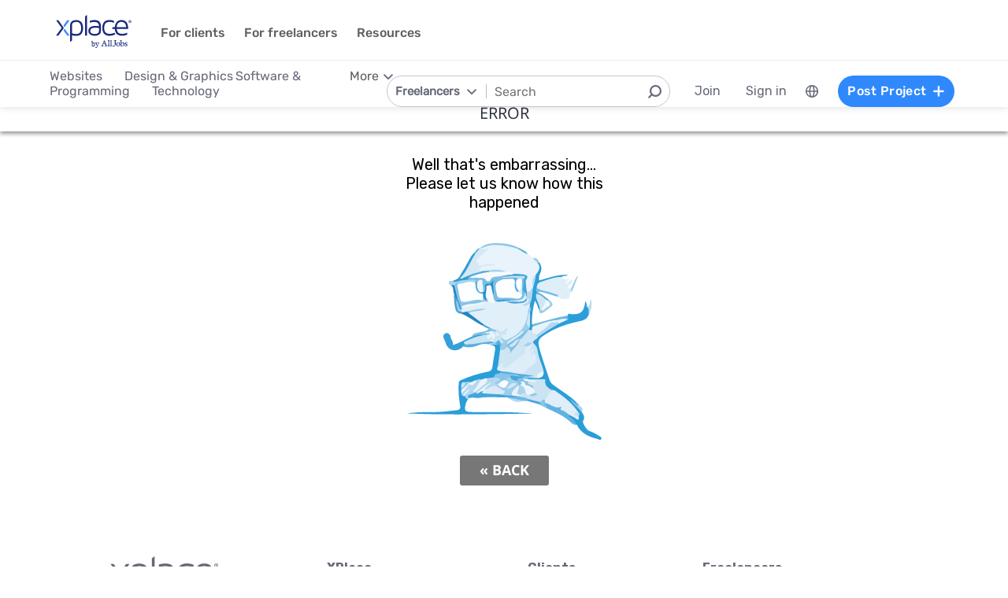

--- FILE ---
content_type: image/svg+xml
request_url: https://cdn.xplace.com/images/flag_us.svg
body_size: 576
content:
<?xml version="1.0" encoding="UTF-8"?>
<svg xmlns="http://www.w3.org/2000/svg" width="1235"
xmlns:xlink="http://www.w3.org/1999/xlink" height="650" fill="#FFF">
<path d="m0,0h1235v650H0"/>
<path stroke="#B22234" stroke-width="2470" stroke-dasharray="50" d="m0,0v651"/>
<path fill="#3C3B6E" d="m0,0h494v350H0"/>
<g id="q"><g id="d"><g id="e"><g id="f"><g id="t">
<path d="m30.1,50.6 12-36 12,36-30.8-22h37.8" id="s"/>
<use xlink:href="#s" x="82"/></g>
<use xlink:href="#t" x="164"/>
<use xlink:href="#s" x="328"/></g>
<use xlink:href="#s" x="410"/></g>
<use xlink:href="#f" x="41" y="35"/></g>
<use xlink:href="#d" y="70"/></g>
<use xlink:href="#q" y="140"/>
<use xlink:href="#e" y="280"/>
</svg>

--- FILE ---
content_type: application/javascript
request_url: https://www.xplace.com/includes/nav-menu/navMenuUserFirstNameDirective.js
body_size: 268
content:
NAV_MENU_DESKTOP_NG_APP.directive("navMenuUserFirstName",["spaSessionSrv",function(a){return{restrict:"E",replace:!0,template:'\x3cspan class\x3d"user_new" ng-bind-html\x3d"thisCompanyFirstName | trustAsHtmlFilter"\x3e\x3c/span\x3e',link:function(b){b.$watch(function(){return a.authorizedSessionInfo.currentLoggedInFirstName_hi},function(a){b.thisCompanyFirstName=a})}}}]);

--- FILE ---
content_type: application/javascript
request_url: https://cdn.xplace.com/includes/namespace.js
body_size: 271
content:
var XPL=XPL||{};XPL.mobileInits=XPL.mobileInits||[];XPL.restInits=XPL.restInits||[];XPL.XplLogicInits=XPL.XplLogicInits||[];XPL.ns=function(a,b,c){a=a.split(b||".");c=c||window;b=0;for(var d=a.length;b<d;b++)c=c[a[b]]=c[a[b]]||{};return c};XPL.registerMobile=function(a){XPL.mobileInits.push(a)};XPL.registerRest=function(a){XPL.restInits.push(a)};XPL.registerXplLogic=function(a){XPL.XplLogicInits.push(a)};

--- FILE ---
content_type: application/javascript
request_url: https://cdn.xplace.com/includes/nav-menu/navMenuLoggedInController.js
body_size: -28
content:
NAV_MENU_DESKTOP_NG_APP.controller("navMenuLoggedInController",["$scope","$timeout","$q",function(a,b,c){}]);

--- FILE ---
content_type: application/javascript
request_url: https://cdn.xplace.com/includes/angular/ext/range-slider/angular.rangeSlider.js
body_size: 2763
content:
(function(){var G=1===angular.version.major&&0===angular.version.minor;angular.module("ui-rangeSlider",[]).directive("rangeSlider",["$document","$filter","$log",function(n,w,A){var c=window.navigator.pointerEnabled?{start:"pointerdown",move:"pointermove",end:"pointerup",over:"pointerdown",out:"mouseout"}:window.navigator.msPointerEnabled?{start:"MSPointerDown",move:"MSPointerMove",end:"MSPointerUp",over:"MSPointerDown",out:"mouseout"}:{start:"mousedown touchstart",move:"mousemove touchmove",end:"mouseup touchend",
over:"mouseover touchstart",out:"mouseout"},O=c.start+".rangeSlider",H=c.move+".rangeSlider",I=c.end+".rangeSlider",P=c.over+".rangeSlider",Q=c.out+".rangeSlider",J=function(a){try{return[a.clientX||a.originalEvent.clientX||a.originalEvent.touches[0].clientX,a.clientY||a.originalEvent.clientY||a.originalEvent.touches[0].clientY]}catch(U){return["x","y"]}},B=function(a){return 0>a?0:100<a?100:a},u=function(a){return!isNaN(parseFloat(a))&&isFinite(a)},c={disabled:"\x3d?",min:"\x3d",max:"\x3d",histogramValues:"\x3d",
modelMin:"\x3d?",modelMax:"\x3d?",onHandleDown:"\x26",onHandleUp:"\x26",histogramHeight:"@",orientation:"@",step:"@",decimalPlaces:"@",filter:"@",filterOptions:"@",showValues:"@",pinHandle:"@",preventEqualMinMax:"@",attachHandleValues:"@",getterSetter:"@"},C=0;G&&(c.disabled="\x3d",c.modelMin="\x3d",c.modelMax="\x3d");return{restrict:"A",replace:!0,template:'\x3cdiv class\x3d"ngrs-range-slider"\x3e\x3cdiv class\x3d"ngrs-range-histo-wrapper"\x3e\x3c/div\x3e\x3cdiv class\x3d"ngrs-runner"\x3e\x3cdiv class\x3d"ngrs-handle ngrs-handle-min"\x3e\x3c/div\x3e\x3cdiv class\x3d"ngrs-handle ngrs-handle-max"\x3e\x3c/div\x3e\x3cdiv class\x3d"ngrs-join-opacity"\x3e\x3c/div\x3e\x3cdiv class\x3d"ngrs-join"\x3e\x3c/div\x3e\x3c/div\x3e\x3cdiv class\x3d"ngrs-value-runner"\x3e\x3cdiv class\x3d"ngrs-value ngrs-value-min" ng-show\x3d"showValues"\x3e\x3cdiv\x3e{{filteredModelMin}}\x3c/div\x3e\x3c/div\x3e\x3cdiv class\x3d"ngrs-value ngrs-value-max" ng-show\x3d"showValues"\x3e\x3cdiv\x3e{{filteredModelMax}}\x3c/div\x3e\x3c/div\x3e\x3c/div\x3e\x3c/div\x3e',
scope:c,link:function(a,c,l,G){function e(b){return a.getterSetter?arguments.length?a.modelMin(b):a.modelMin():arguments.length?a.modelMin=b:a.modelMin}function f(b){return a.getterSetter?arguments.length?a.modelMax(b):a.modelMax():arguments.length?a.modelMax=b:a.modelMax}function R(a){"min"===a?(angular.element(d[0]).css("display","none"),angular.element(d[1]).css("display","block")):"max"===a?(angular.element(d[0]).css("display","block"),angular.element(d[1]).css("display","none")):(angular.element(d[0]).css("display",
"block"),angular.element(d[1]).css("display","block"))}function S(a){a?p.addClass("ngrs-disabled"):p.removeClass("ngrs-disabled")}function T(){var b=a.histogramValues;if(angular.isDefined(b)&&b.length){x.empty();var h=b[0];b.forEach(function(a,b){a>h&&(h=a)});var e=b.length,f=a.histogramHeight,c=parseInt(p.css("width"),10)-8,d=f/h,g=c/e/c*100;b.forEach(function(a,b){b=angular.element('\x3cdiv class\x3d"ngrs-range-histo-bucket"\x3e\x3c/div\x3e');b.css("width",g+"%");b.css("height",a*d);x.append(b)});
C=e;K()}}function K(){var b=x.find(".ngrs-range-histo-bucket"),h=a.max-a.min,c=h/C;angular.forEach(b,function(b,d){var q=a.min+d*c,g=q+c;d==C-1&&(g=a.min+h);e()<=q&&f()>=g&&angular.element(b).css("opacity","1");(e()>g||f()<q)&&angular.element(b).css("opacity","0.1");(e()>q&&e()<g||f()>q&&f()<g)&&angular.element(b).css("opacity","0.5")})}function L(){a.min>a.max&&D("min must be less than or equal to max");angular.isDefined(a.min)&&angular.isDefined(a.max)&&(u(a.min)||D("min must be a number"),u(a.max)||
D("max must be a number"),r=a.max-a.min,E())}function E(){K();e()>f()&&(A.warn("modelMin must be less than or equal to modelMax"),e(f()));if((angular.isDefined(e())||"min"===a.pinHandle)&&(angular.isDefined(f())||"max"===a.pinHandle)){u(e())||("min"!==a.pinHandle&&A.warn("modelMin must be a number"),e(a.min));u(f())||("max"!==a.pinHandle&&A.warn("modelMax must be a number"),f(a.max));var b=B((e()-a.min)/r*100),h=B((f()-a.min)/r*100),c,p;a.attachHandleValues&&(c=5<b?80<b?90<b?b-28:b-22:b-12:b,p=95>
h?h+12:h-5);e(Math.max(a.min,e()));f(Math.min(a.max,f()));if(a.filter&&a.filterOptions)a.filteredModelMin=w(a.filter)(e(),a.filterOptions),a.filteredModelMax=w(a.filter)(f(),a.filterOptions);else if(a.filter){var l=a.filter.split(":"),q=a.filter.split(":")[0],g=l.slice().slice(1),g=g.map(function(a){if(u(a))return+a;if('"'==a[0]&&'"'==a[a.length-1]||"'"==a[0]&&"'"==a[a.length-1])return a.slice(1,-1)}),l=g.slice(),g=g.slice();l.unshift(e());g.unshift(f());a.filteredModelMin=w(q).apply(null,l);a.filteredModelMax=
w(q).apply(null,g)}else a.filteredModelMin=e(),a.filteredModelMax=f();a.min===a.max&&e()==f()?(angular.element(d[0]).css(m,"0%"),angular.element(d[1]).css(m,"100%"),a.attachHandleValues&&(angular.element(v[0]).css(m,"0%"),angular.element(v[1]).css(m,"100%")),angular.element(M).css(m,"0%").css(y,"0%")):(angular.element(d[0]).css(m,b+"%"),angular.element(d[1]).css(m,h+"%"),a.attachHandleValues&&(angular.element(v[0]).css(m,c+"%"),angular.element(v[1]).css(m,p+"%"),angular.element(v[1]).css(y,"auto")),
angular.element(M).css(m,b+"%").css(y,100-h+"%"),95<b&&angular.element(d[0]).css("z-index",4))}}function N(b){var c=d[b];c.bind(O+"X",function(d){var h=(0===b?"ngrs-handle-min":"ngrs-handle-max")+"-down",l=((0===b?e():f())-a.min)/r*100,q=J(d),g=q,m=!1;if(angular.isFunction(a.onHandleDown))a.onHandleDown();angular.element("body").bind("selectstart.rangeSlider",function(){return!1});a.disabled||(F=!0,c.addClass("ngrs-down"),p.addClass("ngrs-focus "+h),angular.element("body").addClass("ngrs-touching"),
n.bind(H,function(d){d.preventDefault();d=J(d);var h,k,n=a.step/r*100,t=((0===b?f():e())-a.min)/r*100;"x"!==d[0]&&(d[0]-=q[0],d[1]-=q[1],h=[g[0]!==d[0],g[1]!==d[1]],k=l+100*d[z]/(z?p.height():p.width()),k=B(k),a.preventEqualMinMax&&(0===n&&(n=1/r*100),0===b?t-=n:1===b&&(t+=n)),0===b?k=k>t?t:k:1===b&&(k=k<t?t:k),0<a.step&&100>k&&0<k&&(k=Math.round(k/n)*n),95<k&&0===b?c.css("z-index",4):c.css("z-index",""),h[z]&&k!=m&&(0===b?e(parseFloat(parseFloat(k*r/100+a.min).toFixed(a.decimalPlaces))):1===b&&f(parseFloat(parseFloat(k*
r/100+a.min).toFixed(a.decimalPlaces))),a.$apply(),m=k),g=d)}).bind(I,function(){if(angular.isFunction(a.onHandleUp))a.onHandleUp();n.off(H);n.off(I);angular.element("body").removeClass("ngrs-touching");F=!1;c.removeClass("ngrs-down");c.removeClass("ngrs-over");p.removeClass("ngrs-focus "+h)}))}).on(P,function(){c.addClass("ngrs-over")}).on(Q,function(){F||c.removeClass("ngrs-over")})}function D(b){a.disabled=!0;throw Error("RangeSlider: "+b);}var p=angular.element(c),d=[c.find(".ngrs-handle-min"),
c.find(".ngrs-handle-max")],v=[c.find(".ngrs-value-min"),c.find(".ngrs-value-max")],x=c.find(".ngrs-range-histo-wrapper"),M=c.find(".ngrs-join"),m="left",y="right",z=0,r=0,F=!1;a.filteredModelMin=e();a.filteredModelMax=f();l.$observe("disabled",function(b){angular.isDefined(b)||(a.disabled=!1);a.$watch("disabled",S)});l.$observe("orientation",function(b){angular.isDefined(b)||(a.orientation="horizontal");b=a.orientation.split(" ");for(var c=0,d=b.length;c<d;c++)b[c]="ngrs-"+b[c];b=b.join(" ");p.addClass(b);
if("vertical"===a.orientation||"vertical left"===a.orientation||"vertical right"===a.orientation)m="top",y="bottom",z=1});l.$observe("step",function(b){angular.isDefined(b)||(a.step=0)});l.$observe("decimalPlaces",function(b){angular.isDefined(b)||(a.decimalPlaces=0)});l.$observe("showValues",function(b){angular.isDefined(b)?a.showValues="false"===b?!1:!0:a.showValues=!0});l.$observe("pinHandle",function(b){angular.isDefined(b)?a.pinHandle="min"===b||"max"===b?b:null:a.pinHandle=null;a.$watch("pinHandle",
R)});l.$observe("preventEqualMinMax",function(b){angular.isDefined(b)?a.preventEqualMinMax="false"===b?!1:!0:a.preventEqualMinMax=!1});l.$observe("attachHandleValues",function(b){angular.isDefined(b)?"true"===b||""===b?(a.attachHandleValues=!0,c.find(".ngrs-value-runner").addClass("ngrs-attached-handles")):a.attachHandleValues=!1:a.attachHandleValues=!1});a.$watch("min",L);a.$watch("max",L);a.$watch("histogramValues",function(){a.histogramValues&&a.histogramValues.length&&(x.css("height",a.histogramHeight),
T())});a.$watch(function(){return e()},E);a.$watch(function(){return f()},E);a.$on("$destroy",function(){p.off(".rangeSlider");angular.element("body").off(".rangeSlider");n.off(".rangeSlider");for(var a=0,c=d.length;a<c;a++)d[a].off(".rangeSlider"),d[a].off(".rangeSliderX")});p.bind("selectstart.rangeSlider",function(a){return!1}).bind("click",function(a){a.stopPropagation()});N(0);N(1)}}}]);window.requestAnimFrame=function(){return window.requestAnimationFrame||window.webkitRequestAnimationFrame||
window.mozRequestAnimationFrame||function(n){window.setTimeout(n,1E3/60)}}()})();

--- FILE ---
content_type: application/javascript
request_url: https://cdn.xplace.com/includes/angular/ext/translate/iw.js
body_size: -74
content:
MessageFormat.locale.iw=function(a){return 1===a?"one":"other"};

--- FILE ---
content_type: image/svg+xml
request_url: https://cdn.xplace.com/images/ninja/ninja_handdrawn.svg
body_size: 19017
content:
<?xml version="1.0" encoding="utf-8"?>
<!-- Generator: Adobe Illustrator 17.0.2, SVG Export Plug-In . SVG Version: 6.00 Build 0)  -->
<!DOCTYPE svg PUBLIC "-//W3C//DTD SVG 1.1//EN" "http://www.w3.org/Graphics/SVG/1.1/DTD/svg11.dtd">
<svg version="1.1" id="Layer_1" xmlns="http://www.w3.org/2000/svg" x="0px" y="0px"
     width="965.06px" height="975.987px" viewBox="0 0 965.06 975.987" enable-background="new 0 0 965.06 975.987"
     xml:space="preserve">
<g>
	<path fill="#E8F3FB" d="M600.695,53.806c8.359,6.267,16.717,12.535,25.076,18.802c10.403,7.332,21.19,14.253,27.645,25.822
		c14.044,23.8,12.696,33.488-8.372,60.73c-17.648,16.882-16.428,38.57-15.289,60.277c-0.687,2.374-1.679,4.578-2.904,6.712
		c-8.405,10.76-14.903,25.725-33.075,15.201c-12.916-17.339-11.648-38.226-7.859-56.525c3.791-18.305-3.103-20.406-17.047-23.11
		c-12.085-2.344-24.434-1.702-36.357-4.714c-13.798-4.237-28.191-6.225-41.798-11.166c-32.503-11.778-65.718-5.81-98.736-3.984
		c-3.68,1.023-7.443,1.577-11.224,1.829c-9.365-0.797-21.836,1.588-22.507-12.299c-0.587-12.152,11.251-15.665,20.235-18.337
		c16.378-4.87,33.785-4.09,42.594-5.499c-11.888,2.513-32.655,0.189-52.04,8.347c-9.403,3.957-14.837-2.141-19.21-10.284
		c-5.619-10.462-10.947-19.932-1.386-31.337C361.086,59.188,377.494,48.479,392,35.345c-7.91-3.445-22.937,4.81-20.814-13.426
		c59.712-30.16,118.972-17.34,178.152,1.693C566.733,33.174,583.711,43.495,600.695,53.806z"/>
	<path fill="#2A9ED9" d="M867.294,838.068c8.735,13.444,18.656,25.594,6.708,43.573c-5.879,8.847,18.399,46.504,30.447,50.249
		c17.398,5.407,32.992,14.292,48.047,24.12c5.642,3.683,16.056,7.284,11.397,15.936c-4.659,8.652-13.531,0.959-19.842-0.635
		c-42.429-10.715-80.65-27.978-101.213-70.353c-18.533-7.878-25.758-27.577-40.755-39.284c-3.054-2.384-0.689-7.611,3.154-10.243
		c11.331-1.836,19.892,4.576,28.852,9.788c5.269,3.065,10.324,5.263,13.27-2.734c2.243-5.774,3.286-11.52-0.014-17.297
		c-38.815-41.549-73.253-88.277-130.314-107.621c-17.845-6.828-30.744-19.123-35.521-37.536
		c-3.582-13.809-12.168-14.915-23.702-14.848c-17.902,0.103-35.862,1.403-53.771-0.973c-3.844-1.107-7.135-2.892-8.72-6.862
		c9.125-14.986,24.123-7.71,36.651-9.763c3.689-0.131,7.393,0.044,11.059,0.145c19.321,0.435,31.984-6.053,29.433-28.375
		c-22.125-44.748-20.762-97.5-48.178-140.399c-0.906-16.505,14.217-21.253,22.64-30.939c31.809-27.629,68.014-48.491,105.052-68.066
		c12.431-7.866,25.703-14.16,38.716-20.768c2.747-5.208,1.156-12.541,7.638-15.926c0.432-9.483,6.105-10.457,13.364-7.798
		c7.164,2.625,14.142,1.009,21.386,0.891c39.482-0.644,48.048-28.397,51.708-64.679c9.003,11.409,5.762,20.016,8.01,27.127
		c22.094,8.882,11.456,25.435,9.371,39.984c-9.574,26.78-33.689,30.043-56.725,35.23c-49.726,11.197-97.625,26.616-141.957,53.041
		c-54.272,32.351-58.155,37.036-40.877,96.078c13.799,47.153,30.414,93.482,45.747,140.187
		c6.458,19.669,24.438,28.042,39.283,38.998c32.921,24.295,68.676,44.867,97.012,75.083c-2.418,2.565-5.487,3.416-8.8,2.747
		c-4.783-0.966-8.646-3.654-8.184-3.05c4.391,4.736,13.293,12.797,22.871,20.13C859.501,819.231,864.476,827.925,867.294,838.068z"
		/>
	<path fill="#2A9ED9" d="M305.745,773.77c-3.813,6.783-9.276,13.139-11.164,20.421c-10.075,38.848-5.908,43.617,34.261,43.813
		c100.047,0.487,200.149-1.502,300.046,7.551C419.268,848.451,209.65,853.443,0,845.355c43.08-6.369,86.408-7.607,129.797-7.073
		c40.216,0.495,79.881-4.837,119.7-9.373c16.069-1.831,18.94-9.128,16.535-22.673c-6.516-36.69-9.608-73.445-6.861-110.901
		c0.707-9.645,2.998-11.991,10.419-15.326c42.705-19.19,87.048-33.303,132.91-42.117c14.509-2.788,21.197-8.966,23.082-23.442
		c3.588-27.547,8.106-54.989,12.905-82.357c3.351-19.108-3.77-27.413-23.083-25.093c6.92-17.368,21.948-8.633,33.684-10.521
		c12.897,0.55,16.973,9.053,18.173,20.167c0.793,3.5,1.238,7.06,1.42,10.642c0.225,4.594-0.192,9.18-0.446,13.761
		c2.214,23.873-6.557,46.041-10.68,68.944c-5.905,15.294,7.536,18.225,15.673,24.524c1.85,3.692,0.292,6.485-2.375,9.003
		c-10.576,10.321-28.236,10.247-36.034,24.64c-10.614,8.428-24.159,4.096-35.785,8.257c-8.265,0.488-16.082,3.462-24.259,4.404
		c-8.181,0.846-16.523,0.539-24.383,3.578c-12.461,2.64-22.806,13.127-36.805,10.087c-7.61-1.813-15.098-0.536-22.547,1.11
		c-14.423,1.77-14.147,12.557-14.138,23.144c0.087,3.21,0.015,6.409-0.065,9.605c0.008,4.173-0.112,8.349,0.468,12.483
		c0.889,5.085,2.858,9.501,7.542,12.292c1.921,0.989,3.724,2.091,5.551,3.22C296.819,761.023,302.319,766.489,305.745,773.77z"/>
	<path fill="#E0EEF8" d="M768.955,167.485c5.57,14.561,16.101,16.748,35.698,7.287c0.033,6.761-6.144,8.943-9.445,13.112
		c-3.447,4.355-7.328,8.367-7.78,16.385c5.806-5.394,11.267-11.242,17.549-16.009c3.678-2.792,5.905-12.166,12.978-5.397
		c4.931,4.72,2.174,10.539-0.59,15.774c-5.626,10.657-18.563,15.614-23.166,30.377c10.145-2.8,14.346-13.641,23.947-12.378
		c8.167,8.214-8.282,16.509,0.082,24.722c-2.119,2.411-5.376,4.493-6.182,7.284c-8.861,30.681-8.556,29.809-14.224,28.539
		c-11.743-2.63-24.858,7.207-35.992-4.367c-3.101-3.224-8.434-4.3-12.744-6.361c-10.855-14.396-28.638-13.923-43.428-19.287
		c-13.673-4.959-28.28-7.983-42.712-10.798c-10.28-2.005-18.786-5.738-21.719-16.959c-0.975-12.653,3.051-23.212,15.225-28.062
		c32.748-13.047,66.492-22.797,101.464-27.881C762.161,162.85,765.981,164.208,768.955,167.485z"/>
	<path fill="#2D9ED8" d="M768.955,167.485c-38.19-0.07-72.825,14.361-108.036,26.461c-13.262,4.558-14.679,16.076-16.311,27.498
		c-1.473,8.624,4.971,16.35,2.859,25.059c-0.02,3.39-0.054,6.769-0.149,10.164c-0.618,15.294,7.64,28.115,11.574,42.122
		c2.798,9.964,8.862,19.647,3.215,30.535c-1.977,2.157-4.112,2.321-6.399,0.508c-6.805-13.485-8.072-29.512-20.456-43.975
		c-10.015,40.158-15.686,78.291-13.937,117.428c4.039,2.567,6.932,5.845,6.861,10.989c-0.871,6.871-1.594,13.801-6.1,19.563
		c-6.519,3.128-11.622,0.26-16.451-3.875c-1.367-2.185-2.033-4.56-2.074-7.13c0.117-3.828,0.656-7.623,0.782-11.46
		c0.451-22.376-1.151-44.788,1.495-67.095c3.591-9.851,3.127-19.763,0.298-29.716c-0.64-5.294-0.281-10.517,0.973-15.689
		c8.706-25.156,5.328-53.277,18.898-77.238l-0.011,0.005c4.374-21.489,3.731-44.065,13.937-64.289
		c13.655-17.823,27.324-35.644,10.007-58.744c-1.04-4.735,0.881-6.167,5.33-4.779c15.336,18.66,15.664,39.003,4.996,59.438
		c-5.408,10.359-4.547,20.29-3.293,31.698c46.922-11.692,91.856-31.49,142.761-27.099
		C789.756,165.413,777.288,159.853,768.955,167.485z"/>
	<path fill="#35A0D9" d="M280.801,512.334c-24.558,29.375-69.658,24.612-83.006-8.775c-3.632-9.085-6.466-18.582-10.993-27.192
		c-6.292-11.967-6.765-21.524,6.736-28.511c14.296-7.399,24.618,11.161,24.549,12.349c-0.97,16.568,16.472,26.74,11.99,45.726
		c35.253-11.101,63.973-29.739,95.123-42.736c16.755-11.627,33.901-20.948,54.602-9.31c-0.132,12.118-10.834,10.189-17.52,12.039
		c-17.932,4.961-35.257,11.373-52.156,18.986c-7.898,3.558-17.249,6.229-16.838,17.855
		C292.329,510.141,285.679,510.075,280.801,512.334z"/>
	<path fill="#60B2E0" d="M807.526,852.959c-2.84,2.299-4.201,7.02-1.682,8.043c18.745,7.609,26.378,25.106,36.995,39.963
		c-15.34,3.487-25.132-7.924-33.942-15.909c-34.648-31.404-77.188-48.099-118.394-67.486c0.375-8.716-24.942-18.897,1.487-26.157
		c24.657,2.444,44.881,23.887,71.901,16.724c2.946-0.781,1.667-1.685,1.968-0.074C770.324,831.984,802.941,829.537,807.526,852.959z
		"/>
	<path fill="#42A6DC" d="M496.719,764.614c-45.895,2.132-91.768-4.027-137.985,3.583c-14.471,2.383-31.928-6.427-48.033,1.465
		c-16.961-2.542-12.22-10.854-4.468-18.757c8.163-8.321,19.823-9.484,30.341-12.796c6.124-1.697,12.402,3.09,18.511-0.48
		c7.416-4.55,14.615-10.122,24.049-5.207c17.262,11.567,36.879,10.689,56.336,10.709c8.934,0.009,17.853,0.292,26.645,2.374
		c23.9,2.064,47.834,3.29,71.609,6.544c7.344,0.886,15.009,1.068,19.198,8.794C535.386,780.041,515.72,767.354,496.719,764.614z"/>
	<path fill="#B4D8EF" d="M340.876,740.708c-7.034,5.945-15.997,6.768-24.086,9.842c-5.632,2.14-22.625,7.083-6.09,19.11
		c-1.652,1.372-3.304,2.741-4.955,4.11c-11.464,1.083-11.417-12.886-20.132-15.398c-1.104-9.661,7.595-12.676,12.022-18.278
		c-6.335,5.064-11.87,11.272-16.527,18.291c-6.93-2.539-7.674-8.938-9.246-14.82c10.931-16.806,20.547-34.734,38.709-45.384
		c17.558,3.495,26.701-10.599,38.77-18.575c7.631-6.985,16.768-3.173,25.323-3.53c-9.19,20.768-21.283,39.857-33.863,58.62
		C340.913,736.692,340.92,738.7,340.876,740.708z"/>
	<path fill="#359BD4" d="M227.805,187.834c13.692-5.141,25.756-7.98,35.786-23.814c19.546-30.857,37.274-62.44,54.298-94.623
		c4.071-7.696,10.968-13.897,16.566-20.785c4.383-1.835,6.39,0.749,7.919,4.234c-5.584,26.946-23.369,48.149-34.848,72.325
		c-6.794,14.309-11.191,31.555-27.941,40.269c8.691-2.785,16.104-7.569,24.945-7.631c4.68,0.25,8.947,1.373,11.633,5.678
		c0.529,2.185,0.178,4.243-0.992,6.149c-4.752,5.211-1.459,15.865-11.697,17.516c-17.633,2.566-35.106,5.787-52.606,8.884
		C242.314,197.55,231.427,201.82,227.805,187.834z"/>
	<path fill="#57AEDF" d="M280.801,512.334c3.284-3.226,6.569-6.451,9.853-9.677c11.866-12.589,27.781-6.964,41.724-8.306
		c28.185-2.713,55.227-14.646,84.185-10.458c2.402-0.031,4.804,0.204,7.177,0.531c5.506,0.752,12.115,3.947,16.418,0.249
		c21.771-18.71,26.541-1.869,31.913,14.518c0.8,8.014-0.28,15.101-9.091,18.33c-7.19-2.693,2.04-16.952-10.957-15.555
		c-16.219-3.957-32.47-1.678-48.718-0.257c-25.006-8.169-46.89,6.911-69.381,12.052C314.673,518.16,298.405,518.668,280.801,512.334
		z"/>
	<path fill="#6AB6E2" d="M625.717,413.414c-1.467-3.375-2.935-6.751-4.401-10.128c59.079-14.377,116.734-34.482,177.014-44.03
		c-10.772,6.499,12.321,13.46-0.271,19.936c-49.152,7.404-98.684,13.029-145.13,32.611
		C644.261,415.457,635.314,422.147,625.717,413.414z"/>
	<path fill="#A9D3ED" d="M227.805,187.834c14.532,10.705,28.313-1.007,42.167-2.41c12.898-1.306,25.818-3.788,38.91-4.372
		c12.98-7.475,25.568-8.397,37.464,2.223c2.463,5.827,2.257,11.063-3.425,15.035c-24.357-0.573-48.245,4.418-72.355,6.641
		c-10.981-1.781-21.667-2.33-29.65,7.661c-6.274,3.058-11.757-3.63-17.976-1.479c-9.881-1.352-13.996-9.205-12.715-16.814
		C211.709,185.503,220.65,186.809,227.805,187.834z"/>
	<path fill="#8CC6E8" d="M552.253,28.981C513.787,14.948,474.298,8.367,433.147,8.837c-22.881,0.261-42.718,8.128-62.972,16.351
		l-1.825,1.642c0,0-2.378-0.608-2.379-0.607c-0.001,0.002-1.39-2.023-1.39-2.023C388.248,3.868,417.116-0.149,446.49,0.004
		c38.488,0.201,76.294,5.424,111.079,23.791C557.233,26.996,554.281,27.515,552.253,28.981z"/>
	<path fill="#2286C3" d="M378.368,409.656c-37.375-17.138-68.672-45.084-107.148-60.264c-1.375-4.373,1.35-6.488,4.564-8.353
		c7.782-2.87,15.605-5.601,24.132-4.799c6.058,1.209,10.23,5.489,14.845,9.07c18.757,13.912,36.107,29.641,55.576,42.645
		c6.625,4.425,13.844,8.608,15.568,17.532C384.831,409.482,382.951,412.022,378.368,409.656z"/>
	<path fill="#7FC0E5" d="M378.822,457.267c-19.223-10.232-35.667,4.685-53.622,5.926c2.849-17.521,18.395-15.825,30.077-19.436
		c17.983-5.56,38.768-3.254,52.942-19.28c0.805-3.802,3.161-6.164,6.8-7.347c9.663,0.678,17.655,6.008,26.346,9.455
		c10.354,8.026,10.898,14.305-3.819,15.413c-7.796,0.587-15.802-2.379-23.62,0.695c-5.5,0.48-10.969,1.363-16.497,1.956
		c7.312,0.671,18.128-4.62,20.337,5.808c1.69,7.977-8.491,7.29-14.233,9.194C395.27,459.085,386.333,465.367,378.822,457.267z"/>
	<path fill="#4AA2D7" d="M277.302,343.647c-2.028,1.915-4.056,3.83-6.083,5.745c-19.905,0.97-26.551-12.514-29.902-28.465
		c-4.834-23.014-6.259-46.394-5.208-69.904c14.196-0.284,9.606,16.673,19.104,20.713c11.208,11.215,12.357,27.28,19.602,40.422
		c1.78,3.122,3.239,6.363,3.861,9.933c0.063,5.309-1.862,9.188-7.502,10.355c-19.512-2.665-12.329-21.854-19.07-29.984
		c5.898,9.778-0.411,28.776,19.079,33.378C274.482,337.465,276.808,339.842,277.302,343.647z"/>
	<path fill="#6EB9E3" d="M496.719,764.614c18.176-3.699,37.491,4.749,55.085-5.164c1.811-1.724,3.982-2.591,6.456-2.758
		c15.037,2.091,31.332-0.141,43.387,12.366c-1.281,4.869,1.854,9.879-0.367,14.759c-6.476-0.323-12.953-0.646-19.429-0.97
		c-26.084,2.339-50.683-3.421-74.463-13.651C503.831,767.669,500.275,766.142,496.719,764.614z"/>
	<path fill="#9DCDEA" d="M655.708,329.832c1.542,0.255,3.092,0.32,4.65,0.196c1.575-1.651,3.497-2.363,5.768-2.199
		c28.649-9.577,35.922-18.545,32.06-39.629c0.38-4.042,3.312-5.811,6.527-7.327c24.657,20.985,24.572,24.519,0.4,42.755
		c-9.078,6.849-16.989,14.994-27.373,20.392C661.042,352.699,655.172,346.794,655.708,329.832z"/>
	<path fill="#76BCE4" d="M645.742,246.233c-4.076-8.095-8.268-16.185-1.13-24.789c25.645,18.9,58.804,16.068,86.09,29.833
		c6.828,3.444,20.948-0.165,18.384,15.174c-24.908-7.579-49.706-15.559-74.793-22.493c-7.233-1.999-15.742-6.213-22.721,1.691
		C649.776,247.308,647.826,247.435,645.742,246.233z"/>
	<path fill="#87C4E7" d="M690.235,794.15c-1.354,3.598-12.634,6.749-0.878,10.944c10.328,3.685,6.587,7.8,1.143,12.479
		c-11.963-6.109-23.928-12.215-35.893-18.322c7.94-1.587,6.432-6.857,4.742-12.225c7.056-9.087,13.066-21.138,27.378-9.681
		C690.252,782.449,690.982,788.147,690.235,794.15z"/>
	<path fill="#B7DAEF" d="M507.388,769.197c25.36,1.611,49.912,7.628,74.462,13.656C554.245,793.488,529.375,789.204,507.388,769.197
		z"/>
	<path fill="#BBDCF0" d="M902.167,354.78c-0.828-13.865,2.318-28.662-9.374-39.981c21.277-1.293,9.262-22.381,20.741-35.448
		C920.279,309.063,913.901,332.262,902.167,354.78z"/>
	<path fill="#46A7DC" d="M660.37,788.661c1.8,2.919,3.599,5.838,5.399,8.757c-3.719,0.609-7.437,1.218-11.159,1.83
		c-17.779-5.142-35.555-10.287-53.331-15.431c-0.483-3.454-5.526-7.057,0.335-10.307
		C624.247,766.741,642.885,775.462,660.37,788.661z"/>
	<path fill="#9ACDEA" d="M818.228,241.358c-11.387-8.204,1.751-16.487-0.081-24.722c10.777-18.568,13.885-41.162,32.436-56.029
		C839.798,187.524,829.013,214.441,818.228,241.358z"/>
	<path fill="#2285C1" d="M252.938,276.107c-14.375-2.478-8.086-18.819-16.827-25.081c-6.292-12.672-0.376-29.375-13.177-39.893
		c4.745-6.275,9.524-5.212,14.323-0.073C252.794,230.257,255.85,252.462,252.938,276.107z"/>
	<path fill="#72BAE3" d="M848.232,817.582c-16.331-9.817-28.061-23.682-37.903-43.397c14.869,3.895,19.635,21.148,34.313,19.211
		c4.401,2.153,7.882,5.07,8.634,10.276C848.101,807.043,852.474,813.874,848.232,817.582z"/>
	<path fill="#5CAFDE" d="M645.742,246.233c1.941-0.193,3.883-0.387,5.827-0.582c21.338,6.275,35.646,23.155,53.144,35.221
		c-1.662,1.664-3.324,3.327-4.986,4.991c-4.875,2.32-8.648-0.337-12.497-2.706c-14.501-11.492-30.711-20.488-45.854-31.055
		C642.832,250.145,644.287,248.189,645.742,246.233z"/>
	<path fill="#ABD4ED" d="M848.232,817.582c1.166-4.823-8.201-13.46,5.04-13.911c10.692,9.014,25.823,16.216,14.021,34.396
		C860.94,831.24,854.586,824.411,848.232,817.582z"/>
	<path fill="#5CB1E0" d="M552.253,28.981c1.77-1.726,3.54-3.451,5.313-5.181c14.604,9.678,33.262,13.529,43.132,30.007
		C581.605,51.274,568.521,37.02,552.253,28.981z"/>
	<path fill="#9FCEEB" d="M655.26,93.826c-1.775,1.593-3.551,3.185-5.328,4.779c-9.14-7.648-18.798-14.813-24.159-25.986
		C640.6,72.732,651.759,77.958,655.26,93.826z"/>
	<path fill="#67B5E1" d="M340.335,54.408c-1.959-1.932-3.918-3.864-5.879-5.796c8.037-10.61,14.96-22.597,30.126-24.41
		c-0.001-0.003-0.138,0.141-0.138,0.141C364.021,40.47,354.191,49.054,340.335,54.408z"/>
	<path fill="#4CA7DB" d="M413.599,419.395c-1.792,1.692-3.585,3.385-5.379,5.08c-10.842-3.143-20.994-7.672-29.85-14.819
		c1.875-1.729,3.753-3.458,5.631-5.187C398.416,400.425,406.267,409.397,413.599,419.395z"/>
	<path fill="#CBE4F3" d="M403.307,501.708c16.277-5.934,32.526-6.837,48.725,0.26c-12.126,2.337-25.363-3.452-36.632,5.032
		C411.373,505.235,407.34,503.472,403.307,501.708z"/>
	<path fill="#D5E9F5" d="M340.335,54.408c8.037-10.021,16.074-20.042,24.11-30.064c1.905,0.277,3.812,0.555,5.724,0.838
		c11.201,9.183,23.121,1.851,36.468,0.843c-12.789,22.369-36.613,31.113-51.052,49.363c-4.664,5.895-14.871,10.689-5.36,19.924
		c7.089,6.883,6.844,22.454,25.461,15.633c21.141-7.745,44.297-10.179,68.213-2.911c-14.049,1.709-28.065,3.834-42.16,4.977
		c-8.931,0.724-18.031-0.393-26.158,4.662c-6.123,3.809-15.131,7.005-13.011,15.454c2.008,8.005,11.289,3.212,17.166,4.82
		c-17.92,18.774-42.399,18.603-65.433,22.373c-3.101,0.508-6.393-0.246-9.197,1.822c-11.61,5.073-23.221,10.145-34.831,15.218
		c-1.554-1.307-3.109-2.615-4.663-3.922C301.349,140.068,313.541,92.986,340.335,54.408z"/>
	<path fill="#F8FBFE" d="M312.385,168.624c1.112-0.144,2.124-0.541,3.037-1.191c30.558-21.66,66.709-24.07,101.968-29.624
		c24.988,2.184,50.537-4.849,75.04,4.727c14.018,0.376,27.602,2.48,39.817,10.019c-8.416,16.156-24.431,9.503-37.243,12.453
		c-14.088,4.2-28.814,4.934-43.176,7.755c-11.993,2.355-23.459,3.416-32.135,14.409c-5.702,7.225-18.027,10.795-24.409,4.866
		c-19.997-18.578-44.432-11.299-66.951-15.018C322.352,176.032,312.761,180.68,312.385,168.624z"/>
	<path fill="#45A4DA" d="M493.476,158.191c12.925-1.873,26.444,0.348,38.771-5.636c8.091,0.153,16.249-0.296,24.257,0.6
		c11.995,1.343,25.544,0.662,35.445,6.191c16.301,9.104-3.066,20.448-1.617,31.384c2.226,16.795,1.053,34.013,6.246,50.455
		c5.978,9.008,7.752,17.704-1.89,25.543c-8.549-0.924-8.099-9.016-11.358-14.148c-13.602-9.209-13.719-23.073-12.765-37.251
		c0.824-12.243,5.324-23.946,5.314-36.266c0.242-11.736-8.831-9.618-15.539-9.904c-16.182-0.691-32.393-0.008-48.627-0.231
		C504.418,167.393,494.713,169.939,493.476,158.191z"/>
	<path fill="#B4D8EF" d="M591.623,265.659c8.325-6.807,2.625-16.453,4.955-24.474c17.236,4.661,18.229-15.115,29.418-19.551
		c-2.958,26.821-3.108,54.142-14.151,79.525c-6.281,1.366-5.432,9.47-11.313,11.6c-9.703,3.514-21.805,6.51-27.068-2.397
		c-5.821-9.853,7.51-11.728,13.638-15.78c4.136-2.735,8.119-5.337,10.5-9.769c0.246-0.457-0.348-1.629-0.867-2.161
		c-0.53-0.542-1.45-0.703-2.298-1.054c-2.689-1.758-4.539-4.073-5.6-7.046C588.284,271.109,588.942,268.063,591.623,265.659z"/>
	<path fill="#A9D3ED" d="M492.43,142.536c-26.301-0.031-52.602-0.063-78.904-0.094c-7.284-5.97-17.389,1.897-24.486-4.99
		C423.833,132.448,458.779,124.323,492.43,142.536z"/>
	<path fill="#55ADDE" d="M389.041,137.451c7.99,2.514,17.663-3.228,24.488,4.991c-33.77,4.147-66.437,12.611-98.107,24.99
		c-1.964-4.637-6.172-4.897-10.314-5.289c23.358-12.745,49.846-15.836,74.627-24.197
		C382.838,137.782,385.939,137.616,389.041,137.451z"/>
	<path fill="#B4D8EF" d="M639.923,157.349c-0.967,22.227-6.567,43.45-13.938,64.289
		C623.982,198.767,618.026,175.039,639.923,157.349z"/>
	<path fill="#CEE5F4" d="M606.116,429.804c4.751,0.98,9.502,1.96,14.254,2.939c7.9,8.153,26.471,3.645,26.015,21.783
		c0.418,4.525,6.437,7.486,3.782,12.906c-5.826,10.851-21.194,12.72-24.457,25.982c1.439,1.174,1.952,2.386,1.542,3.637
		c-0.417,1.27-0.853,1.905-1.291,1.906c-2.121,0.844-4.338,1.183-6.613,1.071c-5.562-0.648-11.03-0.432-16.691,0.238
		c-11.854,1.402-7.059,6.901-3.748,12.399c-6.486,60.689-63.029,74.815-99.955,107.089c-8.884,7.765-23.097,3.307-26.593-2.669
		c-6.038-10.322-14.014-1.612-19.301-6.049c3.003-23.544,6.006-47.088,9.009-70.632c9.631-2.438,15.126-10.136,21.361-16.895
		c4.241-5.277,8.175-10.918,15.275-12.743c13.016,2.546,13.807,16.204,22.762,22.937c6.093-20.643,26.78-32.821,35.704-53.1
		c0.942-2.108,2.114-4.08,3.437-5.967C577.326,461.277,583.638,437.321,606.116,429.804z"/>
	<path fill="#DFEEF8" d="M690.235,794.15c-5.754-3.75-5.071-9.734-5.341-15.387c3.687-22.047,13.005-40.144,34.736-49.537
		c12.217-2.578,20.283,6.418,28.607,11.974c40.982,27.353,77.154,59.986,104.423,101.593c-12.21,4.296-3.665,9.699-0.789,14.799
		c1.162,12.334,4.381,26.618-15.648,11.784c-8.794-6.513-19.082-11.008-28.696-16.418c-13.019-7.31-22.462-20.424-37.915-23.702
		c-8.067-1.711-9.17-5.198-4.315-11.611c1.617-2.136,4.073-6.696-2.331-4.527C734.458,822.771,714.76,799.313,690.235,794.15z"/>
	<path fill="#CBE3F3" d="M719.631,729.226c-15.556,13.723-22.104,33.761-34.734,49.536c-12.516-7.452-15.801,7.962-24.527,9.898
		c-19.587-5.048-39.174-10.098-58.758-15.149c-12.631-11.909-31.018-6.034-44.768-14.488c1.618-3.976,4.607-7.004,7.114-10.387
		c8.975-14.338,19.246-10.215,29.82-2.161c5.234,0.976,10.216,2.767,15.253,4.426c6.878,2.17,13.851,2.499,20.805,0.807
		c5.172-1.258,2.966-3.864,0.672-6.307c-3.361-7.828-4.267-16.338-7.59-24.097c-2.068-10.17-11.844-11.798-18.492-16.988
		c-12.88-10.056-12.188-17.784,4.703-21.705c10.548-1.075,20.201,4.899,30.558,5.429c-10.896-5.522-25.134,0.465-33.444-12.22
		c23.533,0.012,47.067-0.011,70.6,0.065c4.457,0.014,11.348-1.888,10.177,5.871C683.046,708.079,701.573,718.366,719.631,729.226z"
		/>
	<path fill="#CBE4F3" d="M625.479,497.946c0.158-1.508,0.236-3.021,0.231-4.534c13.332,10.502,22.168,25.009,23.862,40.881
		c3.829,35.876,21.842,67.215,29.397,101.729c-12.28,10.016-25.197,19.402-33.257,33.595c-3.286,0.182-6.573,0.365-9.859,0.547
		c-8.742-7.915-24.141,5.41-30.659-9.593c6.655-4.678,14.193-1.721,21.304-2.535c-16.918-1.804-34.488,5.865-50.909-3.299
		c-3.53-2.426-7.562-6.573-3.025-9.515c19.423-12.598,29.822-33.999,48.868-47.355c22.085-15.487,19.426-29.263-4.548-40.926
		c-12.531-6.096-3.165-11.964,1.086-17.628c-8.616,4.922-20.069,4.343-15.714-6.499
		C607.156,520.611,608.115,502.865,625.479,497.946z"/>
	<path fill="#E7F2FA" d="M640.622,458.181c-6.831-5.27,4.235-7.818,0.966-14.087c-18.107,17.13-15.654-3.917-21.217-11.349
		c1.718-6.461-1.09-14.174,5.346-19.329c37.617-11.683,73.978-28.787,113.781-31.323c19.444-1.239,38.546-14.011,58.56-2.9
		c-14.558,6.728-29.115,13.456-43.671,20.184c-19.732-0.885-37.127,0.011-53.185,16.817
		C684.44,433.737,666.159,451.987,640.622,458.181z"/>
	<path fill="#B4D8EF" d="M640.622,458.181c21.525-20.784,50.137-33.025,67.924-58.685c9.631-13.894,29.987,0.648,42.556-11.62
		c1.845-1.801-3.026,9.072,3.285,11.5c-35.132,22.085-71.883,41.691-104.218,68.059
		C646.985,464.349,643.804,461.265,640.622,458.181z"/>
	<path fill="#F1F8FC" d="M645.712,669.617c0.084-22.091,14.722-29.774,33.259-33.595
		C680.134,659.59,670.747,669.072,645.712,669.617z"/>
	<path fill="#87C4E7" d="M607.028,661.411c7.961,8.339,21.332-1.135,28.824,8.753c-12.838,2.751-26.719-4.388-38.951,4.111
		c-6.176,7.06-13.175,6.511-20.587,2.234c-1.92-2.513-2.919-5.354-3.018-8.516C580.993,647.658,594.826,658.712,607.028,661.411z"/>
	<path fill="#F0F7FC" d="M576.289,674.08c6.87,0.066,13.74,0.133,20.611,0.197c3.115,0.511,6.229,1.025,9.343,1.54
		c5.496,6.575,13.56,3.445,20.277,5.388c6.073,1.756,12.092,3.697,18.86,5.78c-14.09,8.655-26.767-4.234-39.939-1.467
		C592.741,689.31,579.784,693.755,576.289,674.08z"/>
	<path fill="#C2DFF1" d="M851.872,857.592c-4.441-6.558-19.422,5.359-18.198-9.297c1.25-14.967,13.203-1.363,18.987-5.502
		C859.786,848.119,853.518,852.732,851.872,857.592z"/>
	<path fill="#DEEDF7" d="M625.479,497.946c-13.27,9.679-2.902,31.788-24.066,37.715c15.548,5.512,18.344-11.258,30.49-10.764
		c2.383,14.888-13.487,16.671-17.509,26.332c9.565,8.451,10.79-7.479,18.593-4.666c-0.074-0.116,0.773,1.065,1.472,2.329
		c15.884,28.713,6.099,47.784-21.006,63.284c-16.156,9.238-22.046,31.399-41.885,37.517c-3.104,4.35-7.864,6.454-12.593,5.505
		c-28.855-5.788-58.919-6.031-86.323-18.538c-12.112-4.273-33.347-1.57-19.592-25.622c8.347-4.546,16.694-9.092,24.921-13.572
		c5.724,7.919-12.202,14.119-3.399,15.631c6.407,1.1,13.865,10.884,24.918,0.791c23.312-21.285,50.163-38.692,75.55-57.707
		c8.486-6.356,16.518-12.007,10.677-25.467c-3.453-7.957,8.724-10.474,10.687-17.444c6.174-8.371,11.968-17.341,24.566-15.59
		C622.486,497.668,623.986,497.758,625.479,497.946z"/>
	<path fill="#B4D8EF" d="M355.43,744.922c-7.728,8.484-9.85-2.328-14.557-4.222c0.003,0.008-1.141-1.813-1.141-1.813
		c2.999-13.663,15.191-20.028,24.411-27.685c14.129-11.733,27.687-23.154,34.732-40.611c11.638-1.593,23.275-3.185,34.913-4.778
		c1.46-0.747,2.876-1.641,4.423-2.146c12.518-4.084,24.049-1.589,29.125,10.665c5.905,14.255-12.155,10.765-14.446,13.453
		c0.637-1.459,5.499-0.087,10.256,0.921c3.923,8.527-2.401,12.806-7.278,17.707c-3.768,2.714-7.971,4.556-12.337,6.055
		c-14.424,5.718-30.308,7.22-43.91,15.448c-6.41,3.877-12.486,3.813-16.697-3.639c3.714-12.793,18.812-14.496,23.572-24.7
		C392.413,716.865,369.013,725.323,355.43,744.922z"/>
	<path fill="#87C4E7" d="M463.581,690.356c-8.002,3.075-16.004,6.15-25.035,9.62c4.114-14.049,18.551-12.809,26.502-19.804
		c-5.457-16.931-20.443-10.969-31.262-14.364c0.455-23.406,24.852-14.063,34.347-25.104c24.19,0.622,48.056,4.69,71.909,8.027
		c7.706,1.078,20.293-1.235,22.187,12.429c-13.882,11.148-29.903,0.51-44.479,4.418c-9.929,5.236-19.282,11.425-28.825,17.302
		C480.532,685.534,473.362,692.405,463.581,690.356z"/>
	<path fill="#EBF4FB" d="M398.876,670.59c4.266,13.793-3.341,22.269-13.068,30.143c-15.498,12.547-30.728,25.425-46.073,38.158
		c-5.292-0.512-11.904-4.231-6.38-8.153c19.817-14.067,20.535-41.904,41.307-54.666C382.501,673.223,390.026,668.985,398.876,670.59
		z"/>
	<path fill="#9BCDEA" d="M498.03,513.533c-3.384,4.55-6.768,9.1-10.152,13.65c-8.02,4.135-15.934,14.462-24.262,0.412
		c-0.21-3.359-0.42-6.717-0.632-10.075c3.97-5.988,6.109-12.448,5.06-19.726c3.717-6.289,2.3-12.073-0.74-18.348
		c-2.682-5.537-2.705-11.269,5.442-12.874c16.377,15.303,32.695-1.5,49.053-0.124c1.715,1.514,2.799,3.388,3.175,5.655
		c-2.156,14.562-19.542,16.769-23.87,29.534C499.604,505.476,500.957,510.076,498.03,513.533z"/>
	<path fill="#56AEDF" d="M561.952,660.707c-19.471-14.573-42.893-9.248-64.563-12.497c-10.123-1.518-20.851,0.391-29.255-7.507
		c1.507-1.349,3.014-2.698,4.52-4.046c33.632-0.672,65.58,11.448,98.914,13.037c18.152,2.389,36.303,4.782,54.849,7.226
		c-5.382,6.813-13.221,2.251-19.393,4.484c-10.502,1.786-24.349-8.896-30.734,8.25c-1.299,1.961-3.085,2.809-5.44,2.396
		C566.134,669.648,559.864,668.447,561.952,660.707z"/>
	<path fill="#EBF4FB" d="M349.339,679.605c-17.191,26.388-25.056,30.476-38.913,20.225c-1.643,1.945-3.488,2.16-5.536,0.649
		c-1.694-5.33,0.69-8.462,5.543-10.261C325.164,693.141,335.111,678.527,349.339,679.605z"/>
	<path fill="#F1F8FC" d="M305.044,699.662c1.794,0.056,3.588,0.112,5.382,0.168c-12.143,15.207-21.478,32.892-38.568,43.736
		c-0.168-4.637-0.338-9.273-0.508-13.908C279.656,716.373,286.087,700.982,305.044,699.662z"/>
	<path fill="#94CAE9" d="M305.044,699.662c-11.232,9.998-22.464,19.996-33.694,29.995c-0.068-3.423-0.136-6.846-0.205-10.27
		c6.32-9.981,11.229-20.898,19.589-29.526c6.542,1.437,13.289-8.466,19.699,0.356C308.637,693.366,306.84,696.514,305.044,699.662z"
		/>
	<path fill="#CBE4F4" d="M290.734,689.862c1.099,14.905-8.629,22.625-19.59,29.526C271.836,705.672,266.592,688.018,290.734,689.862
		z"/>
	<path fill="#ECF5FB" d="M281.106,758.384c3.374-16.573,17.528-23.39,33.326-37.991c-7.807,19.847-22.132,25.989-28.82,37.98
		c0-0.002-2.252,0.465-2.252,0.465L281.106,758.384z"/>
	<path fill="#D3E8F5" d="M463.616,527.594c8.21,7.154,16.182,0.135,24.262-0.411c-6.861,7.801-12.637,17.717-25.805,13.226
		C462.584,536.135,463.1,531.865,463.616,527.594z"/>
	<path fill="#E1EFF9" d="M522.194,467.438c-16.309,4.483-32.338,27.993-49.114,0.722c-10.483-7.268-10.589-14.511,1.838-18.398
		c8.434-2.638,15.494-4.321,13.704-16.513c-11.631,13.287-23.195,17.992-34.948,1.135c-3.621-5.194-10.893-1.892-15.461-5.452
		c-9.721,0.734-16.467-6.207-24.611-9.54c-9.866-4.973-19.73-9.949-29.597-14.924c-24.323-18.419-48.644-36.839-72.965-55.259
		c-0.914-3.408-0.661-7.502,2.666-8.412c23.341-6.383,46.909-11.633,71.151-12.314c-28.551-0.421-55.908,11.133-84.503,10.628
		c-7.686,1.513-15.371,3.027-23.054,4.538c-1.953-1.516-3.91-3.029-5.867-4.543c-3.339-2.85-3.457-5.838-0.383-8.962
		c3.837-2.145,4.616-5.46,3.616-9.456c32.484-15.592,68.092-18.705,102.731-25.667c6.278-1.262,13.092-0.51,18.287-5.356
		c2.596-2.396,5.409-4.457,8.836-5.495c12.807,3.869,25.6,8.252,39.066,2.376c2.395-0.769,4.801-1.273,7.267-1.698
		c24.803-2.339,49.33-7.82,74.419-5.889c8.861,0.321,17.426-1.583,26.132-2.992c12.273-1.986,23.605-3.236,25.865-19.248
		c0.81-5.74,5.079-12.162,13.674-9.375c0.226,6.105,0.452,12.21,0.679,18.314c-0.021,3.478-0.043,6.958-0.065,10.437
		c-0.629,13.08-10.808,14.737-20.382,16.659c-22.868,4.591-45.816,3.123-59.655,0.908c23.312,1.538,56.259,7.975,85.79-12.598
		c1.645-1.792,2.967-4.309,5.006-5.215c3.485-1.549,3.316,1.566,3.153,3.69c-1.385,18.078-18.737,19.974-30.828,27.868
		c15.682,9.703,25.494-2.974,37.199-6.254c-0.463,4.646-0.93,9.289-1.396,13.933c-2.817,34.323-14.529,66.967-19.106,100.966
		c-0.549,4.082-2.419,8.382-5.916,10.48C563.88,439.459,547.843,460.905,522.194,467.438z"/>
	<path fill="#80C0E5" d="M498.03,513.533c-0.75-3.964-5.625-8.067,0.398-11.802c23.595-26.322,56.226-41.456,81.404-65.824
		c9.002-3.77,14.503-15.385,26.709-12.039c-0.141,1.973-0.281,3.946-0.423,5.928c-15.605,15.31-24.854,36.45-44.302,48.219
		c-18.148,2.406-24.408,21.772-40.271,27.438c18-2.726,22.058-25.291,40.366-27.581c-7.735,30.423-35.223,46.446-50.902,72.454
		C519.674,532.114,509.017,522.765,498.03,513.533z"/>
	<path fill="#D0E6F4" d="M641.377,252.101c20.932,1.349,34.445,15.487,48.741,28.275c7.232,32.064,5.664,35.183-25.158,50.029
		c-1.531-0.16-3.065-0.286-4.602-0.377C660.366,302.509,637.328,280.604,641.377,252.101z"/>
	<path fill="#9DCEEB" d="M606.541,423.867c-9.26,2.996-13.239,14.541-24.126,14.905c-14.05,4.84-22.627,17.182-34.43,24.99
		c-7.517,4.973-14.634,12.944-25.56,9.375c-0.076-1.895-0.152-3.79-0.23-5.692c53.588-27.917,75.532-74.739,80.016-132.478
		c0.528-6.798,5.389-13.26,8.237-19.878c4.781,8.049,8.972,16.129,1.299,24.832c-5.148,26.132-15.495,52.202-0.952,78.573
		C609.378,420.285,607.959,422.076,606.541,423.867z"/>
	<path fill="#D1E7F5" d="M610.796,418.494c-18.064-9.23-16.469-24.273-11.728-40.116c3.87-12.932,1.509-27.931,12.677-38.457
		C611.431,366.112,611.113,392.303,610.796,418.494z"/>
	<path fill="#CBE4F3" d="M378.822,457.267c8.446-0.983,16.892-1.966,25.337-2.95c2.777,3.527-2.323,11.618,4.764,11.593
		c7.024-0.025,15.123-11.089,20.839-0.207c5.225,9.947-6.288,15.162-10.595,22.38c-43.087,2.659-84.972,15.916-128.513,14.573
		c-9.678-7.287-7.561-11.61,2.767-16.447C320.857,473.359,348.414,461.206,378.822,457.267z"/>
	<path fill="#9ECEEB" d="M487.801,679.717c4.642-11.073,18.708-10.114,24.757-19.39c13.578,4.25,21.847,17.995,36.506,20.358
		c6.967,5.152,11.158,11.784,11.065,20.701c-0.36,2.323-1.131,4.511-2.293,6.559c-5.14,7.368-12.016,13.159-18.147,19.63
		c-8.403,8.868-12.885,18.476-7.086,30.558c-24.878-3.838-50.435-1.512-74.994-8.247c3.224-7.302,13.626-4.259,16.952-11.402
		c-7.504-12.952-25.039-14.66-31.014-28.84c2.048-4.117,5.797-4.812,9.85-4.896c5.779-0.438,10.928,1.81,16.147,3.774
		c10.893,4.099,17.807-1.073,24.553-9.22C502.916,688.651,487.806,686.845,487.801,679.717z"/>
	<path fill="#DAEBF7" d="M443.546,709.643c9.794,6.729,23.249,8.036,29.745,19.55c2.927,5.189,15.603-3.273,12.526,8.891
		c-2.332,9.22-9.24,12.38-18.599,11.056c-3.104-0.439-6.396,0.453-9.605,0.74c-25.873-1.409-51.81-2.108-77.583-4.543
		c-12.419-1.174-0.414-7.092-0.707-10.786c-2.889-5.533,0.55-7.948,4.887-9.922c17.352,1.906,29.266-13.154,45.865-14.801
		C434.69,709.371,438.948,707.846,443.546,709.643z"/>
	<path fill="#E9F3FA" d="M532.603,758.133c-18.8-5.772-9.538-18.524-4.143-26.087c7.396-10.367,16.312-20.512,28.169-26.854
		c5.599,6.137,5.978,14.954,2.669,20.207c-8.379,13.304-1.003,20.592,7.498,28.432c-2.021,4.215-5.858,4.95-9.952,5.193
		c-1.68,0.141-3.36,0.282-5.04,0.425C545.403,759.011,539.003,758.572,532.603,758.133z"/>
	<path fill="#EFF6FB" d="M384.209,724.63c-1.629,3.306-3.257,6.613-4.886,9.92c-10.139-1.554-16.145,6.417-23.895,10.368
		c-4.946-11.607,6.166-12.145,11.505-16.605c17.105-14.288,34.259-28.515,55.011-38.836
		C409.366,701.195,396.788,712.913,384.209,724.63z"/>
	<path fill="#7BBEE4" d="M590.943,247.347c-1.419,0.782-3.981,1.425-4.094,2.365c-4.507,37.386-34.207,33.04-59.45,36.062
		c-28.233-5.504-56.103-2.565-83.834,3.604l-0.219,2.193c-17.976-2.817-17.028-17.21-18.507-30.131
		c4.593-14.007-2.009-27.422-2.338-41.187c-0.217-9.072,0.043-17.998,2.918-23.489c-16.537,9.097-33.331,21.986-38.332,44.74
		c-2.065,1.231-4.315,1.624-6.684,1.32c-11.503-11.103-6.051-26.251-8.813-39.381c-2.725-12.956-9.013-13.588-18.993-9.81
		c-4.312,0.043-5.428-3.674-7.465-6.308c-10.637-10.424-24.406-2.721-36.242-6.266c-5.82-6.11-8.445-11.32,3.49-12.435
		c12.931,7.266,26.97,1.582,40.365,3.465c15.2,2.137,32.812-4.728,43.225,14.389c3.16,5.802,16.022,2.672,17.346-0.473
		c11.884-28.225,39.463-15.45,58.771-23.56c6.565-2.758,14.224-2.912,21.386-4.255c5.185,6.666,13.061,3.103,19.465,5.128
		c-7.175,14.711-19.437,9.466-30.764,7.806c-0.758-0.111-1.797-1.138-2.126-0.908c-3.43,2.39,1.109,1.6,1.174,2.703
		c2.655,2.798,3.737,5.838,1.695,9.446c-12.61,8.924-33.528,6.34-33.337,32.008c0.317,42.532,5.332,49.74,47.933,49.869
		c12.262,0.037,24.44,0.661,36.631,2.216c11.558,1.473,23.189,1.758,29.801-10.883c1.983-14.313,0.764-28.627,0.795-42.924
		c0.156-10.949-0.572-21.95,2.11-32.735c3.631-7.8,7.956-11.957,14.707-2.68c-1.566,15.328-2.01,30.882-5.031,45.917
		C573.794,236.763,581.383,242.144,590.943,247.347z"/>
	<path fill="#CBE4F3" d="M438.212,428.933c5.575-0.529,14.8-3.384,16.171-1.233c16.658,26.138,25.979,3.65,37.494-4.866
		c1.811-1.34,4.345-1.703,7.809-2.985c3.153,11.177-10.051,18.019-5.473,30.01c2.944,7.711-7.269,4.492-12.443,3.896
		c-13.234-1.525-13.901,4.71-8.69,14.406c-8.978,6.997-0.231,10.909,3.049,15.137c9.104,11.736,0.691,13.078-8.085,14.496
		c-6.537-5.574-7.809-29.752-23.082-5.836c-2.294,3.593-15.183,3.905-21.265-3.885c0.805-12.406,12.075-20.732,12.899-33.109
		c3.003-1.289-1.234-0.056,1.612-1.609c2.706-1.476,5.548-1.116,8.284-1.764c-4.003-2.242-6.399,0.92-9.205,2.746
		c-10.593-1.193-16.096-9.89-23.441-15.87c8.225-8.287,16.529-2.344,24.924-0.342c2.49,0.594,7.214,1.457,4.558-4.071
		C442.343,432.001,439.959,430.62,438.212,428.933z"/>
	<path fill="#EBF4FB" d="M413.847,438.467c13.13-3.243,15.757,11.07,24.721,14.789l0.074,0.099
		c3.788,15.346-8.206,23.899-14.944,34.716c-0.001,0.001-2.267,0.044-2.267,0.044s-2.266-0.035-2.265-0.033
		c-7.324-10.288,12.99-12.136,6.925-21.827c-10.773-8.405-12.088,17.658-24.326,6.014c-8.425-8.015-1.222-12.388,2.394-17.956
		c2.34-0.466,5.029-0.356,6.956-1.514c5.77-3.468,1.151-4.633-1.648-4.761c-7.911-0.36-15.85-0.126-24.662-3.577
		C394.486,442.464,404.166,440.465,413.847,438.467z"/>
	<path fill="#FCFEFF" d="M265.508,201.279c25.142-2.21,49.631-17.583,75.57-3.755c4.416,4.073,5.441,9.769,6.453,15.141
		c3.751,19.915,16.395,31.749,34.348,39.09c2.828,4.742,3.552,9.963,3.694,15.348c1.866,15.904-1.762,24.655-21.17,21.967
		c-22.075-3.057-43.685,4.897-65.594,7.251c-27.787,2.985-32.667-0.025-40.244-26.107c-5.026-17.301-8.589-34.942-10.833-52.816
		C246.032,203.849,250.087,196.176,265.508,201.279z"/>
	<path fill="#88C4E7" d="M265.508,201.279c-9.497,0.381-15.421,2.645-12.279,14.719c4.286,16.473,6.73,33.418,10.283,50.092
		c5.739,26.928,10.422,28.49,40.483,23.535c24.325-4.01,48.542-15.096,75.63-3.705c-2.734-7.781-1.63-14.132,0.283-20.399
		c9.948-0.602,11.996,11.535,20.778,12.825c2.964,1.596,5.132,3.658,4.198,7.446c-1.872,1.951-3.743,3.902-5.615,5.853
		c-42.889,9.339-85.918,17.93-129.4,24.083c-7.425-12.454-6.926-28.3-16.95-39.628c-5.211-21.673-10.44-43.352-15.665-65.036
		C243.413,198.38,251.37,190.904,265.508,201.279z"/>
	<path fill="#4EA7DA" d="M379.011,251.782c-28.393-3.567-36.843-15.65-37.938-54.259c1.355-3.4,2.706-6.802,4.058-10.202
		c1.889,1.859,3.777,3.717,5.664,5.575c3.795,3.662,4.735,8.56,4.619,13.342c-0.423,17.533,7.914,28.812,23.892,35.014
		c1.569-0.034,3.135-0.122,4.698-0.262C386.828,246.664,383.802,249.631,379.011,251.782z"/>
	<path fill="#96CAE9" d="M300.352,339.112c28.975-6.87,57.753-15.104,92.497-13.478c-22.102,10.182-42.088,9.969-61.014,14.105
		c-7.807,1.706-16.775-0.176-20.798,9.471C307.477,345.843,303.914,342.478,300.352,339.112z"/>
	<path fill="#ECF5FB" d="M269.869,315.728c26.42-16.856,57.683-12.548,86.472-18.981c13.68-3.057,27.903-10.14,42.927-5.109
		c1.075,2.984,2.429,8.061-1.081,8.068c-42.387,0.092-81.618,18.397-123.515,20.98C273.067,319.035,271.468,317.382,269.869,315.728
		z"/>
	<path fill="#A1CFEB" d="M271.049,330.144c0.127,2.989,0.254,5.978,0.382,8.965c-9.654,2.065-16.855-2.064-18.086-11.225
		c-1.901-14.144-8.575-27.704-6.352-43.955C262.127,296.839,252.728,320.742,271.049,330.144z"/>
	<path fill="#F0F7FC" d="M664.96,330.405c15.227-17.064,19.821-26.198,25.158-50.027c3.204,1.827,6.408,3.655,9.611,5.484
		c15.322,13.355,14.86,24.202-4.864,32.447C684.94,322.458,680.707,340.583,664.96,330.405z"/>
	<path fill="#C0DEF1" d="M478.271,172.558c-0.789-0.176-1.781-0.116-2.323-0.58c-0.942-0.806-1.607-1.936-2.388-2.931
		c12.773-4.335,27.212,2.76,39.378-5.736c20.078-0.273,40.155-0.662,60.233-0.784c11.124-0.067,18.422,2.492,8.389,14.706
		c-3.445-0.581-7.022-5.431-10.271,0.319c-3.635,2.89-7.818,3.632-12.312,3.185c-18.369-3.144-36.908-1.254-55.366-1.639
		C494.524,178.909,486.1,177.14,478.271,172.558z"/>
	<path fill="#45A4DA" d="M597.311,281.067c-11.087,19.215-31.027,15.782-48.208,17.903c-18.659,2.303-37.229-1.261-55.513-8.63
		c21.336,0,42.673-0.102,64.008,0.037c13.434,0.088,26.455-0.441,33.96-14.282C593.475,277.754,595.393,279.41,597.311,281.067z"/>
	<path fill="#A3D0EC" d="M620.981,497.678c-8.919,4.039-13.789,14.466-24.567,15.58c-3.283-10.042-11.541,0.693-17.638-4.909
		C592.426,500.582,602.379,484.119,620.981,497.678z"/>
	<path fill="#EFF6FB" d="M606.341,754.123c-4.883-1.722-9.766-3.445-14.649-5.167c-9.959-15.424-17.792-32.325-31.419-45.121
		c4.663-6.175-2.446-18.796,9.384-20.403c9.907-1.345,16.356,4.202,22.809,13.316c7.632,10.778,27.961,6.873,33.243,23.45
		c4.959,7.226,13.678,13.661,4.996,23.755C626.084,755.728,616.101,754.659,606.341,754.123z"/>
	<path fill="#AAD3ED" d="M563.193,704.558c23.514,5.805,24.174,26.277,28.496,44.398c-9.335-3.674-19.347-10.79-24.893,4.876
		c-10.092-4.319-27.825-3.9-14.181-22.916c5.664-7.894,0.864-17.438,4.017-25.729c-0.002,0.004,0.417-0.728,0.417-0.728
		C559.139,701.883,561.187,701.916,563.193,704.558z"/>
	<path fill="#84C2E6" d="M563.193,704.558c-2.049-0.031-4.097-0.061-6.145-0.095c-1.253-7.366-3.689-14.139-9.563-19.2
		c-1.117-18.063,1.517-19.803,23.743-15.687c1.69,0.03,3.379,0.06,5.066,0.085c0.177,1.476,0.178,2.957-0.001,4.429
		c6.86,11.097,18.101,11.033,29.157,11.424c-12.606,11.1-0.096,13.054,6.306,16.93c6.95,4.208,20.928,2.648,13.955,17.749
		c-10.026-7.022-19.483-15.553-32.664-15.567c-7.195-0.008-4.976-2.471-5.462-7.882c-0.64-7.127-11.086-11.975-17.23-9.833
		c-14.427,5.03,3.421,7.508,1.837,11.103C570.784,701.208,563.898,698.959,563.193,704.558z"/>
	<path fill="#95CAE9" d="M606.341,754.123c8.122-3.389,16.245-6.777,24.366-10.168c5.512,0.776,11.675-0.493,17.018,6.748
		C634.023,758.184,621.254,764.431,606.341,754.123z"/>
	<path fill="#F9FCFE" d="M487.801,679.717c4.177,6.3,23.433,0.708,13.874,17.96c-7.036,12.698-13.649,25.696-31.732,17.217
		c-5.822-2.73-11.048-6.729-16.547-10.147c3.394-4.799,6.787-9.598,10.183-14.394C471.286,685.971,477.857,679.004,487.801,679.717z
		"/>
	<path fill="#43A7DC" d="M571.228,669.576c-10.878,0.743-23.647-1.376-23.747,15.685c-13.811-5.266-29.933-7.303-34.922-24.933
		c16.526-8.133,32.897,4.211,49.392,0.376C565.044,663.663,568.136,666.62,571.228,669.576z"/>
	<path fill="#DBECF7" d="M522.426,473.138c14.762-6.877,28.42-15.112,39.935-27.075c4.864-5.053,10.138-13.96,20.047-7.291
		c-23.595,26.856-55.229,42.998-83.984,62.967C495.813,483.291,516.112,484.083,522.426,473.138z"/>
	<path fill="#F6FAFD" d="M404.884,285.793c-1.78-1.804-3.561-3.608-5.341-5.413c-12.709-11.152-21.375-23.666-6.845-38.847
		c6.265-6.546-0.643-10.086-0.908-14.919c-0.627-11.442,1.936-18.055,14.746-20.832c15.005-3.253,17.675,5.715,18.263,15.881
		c0.75,12.968,8.991,24.934,4.79,38.411c1.893,11.674,2.206,24.038,13.76,31.493C429.32,297.677,415.908,299.683,404.884,285.793z"
		/>
	<path fill="#3BA1D9" d="M443.565,289.377c1.191-5.452,4.542-8.896,10.143-8.375c24.523,2.281,49.785-6.786,73.69,4.77
		C499.288,283.103,471.774,294.312,443.565,289.377z"/>
	<path fill="#CEE5F4" d="M561.911,477.871c-14.196,9.516-19.231,28.317-35.945,35.35c-5.277,2.221-10.972,6.241-14.735-1.013
		c-3.039-5.857,3.012-9.581,6.677-11.145c15.287-6.525,22.895-27.718,43.908-23.048
		C561.816,478.014,561.911,477.871,561.911,477.871z"/>
	<path fill="#D2E7F5" d="M545.966,697.637c-16.199,16.706-31.892,26.582-53.656,23.838
		C509.721,714.012,515.324,683.673,545.966,697.637z"/>
	<path fill="#FDFEFF" d="M571.4,261.01c-5.237,16.562-21.233,15.804-31.592,13.637c-23-4.811-45.703-3.375-68.521-2.888
		c-13.7,0.292-22.311-3.37-23.343-18.315c-0.22-3.187-2.08-6.224-2.741-9.422c-9.101-44.086-4.195-52.495,38.456-66.2
		c14.621-6.434,29.963-2.076,44.942-2.728c13.752-0.599,13.869,10.68,15.013,20.292c1.493,12.539-2.37,26.017,6.647,37.16
		C558.41,241.194,572.228,245.687,571.4,261.01z"/>
	<path fill="#EFF7FC" d="M379.307,241.253c-17.609,7.786-22.971-4.673-27.604-17.215c-3.733-10.105-1.557-20.725-0.91-31.143
		c4.914-6.664,10.302-12.589,19.776-10.305c11.335,2.733,3.141,12.022,5.539,18C381.278,213.478,379.166,227.591,379.307,241.253z"
		/>
	<path fill="#278CC9" d="M429.589,260.074c-2.911-13.623-5.57-27.308-8.86-40.839c-1.247-5.126-1.68-12.834-10.164-10.545
		c-5.911,1.595-16.289,2.067-15.082,9.711c3.258,20.635-11.342,42.379,4.061,61.981c-8.317,2.846-8.317,2.846-19.636-14.858
		c-0.298-4.583-0.596-9.164-0.896-13.743c1.666-3.594,3.332-7.19,4.996-10.788c4.226-5.466,6.008-11.703,5.125-18.488
		c-1.853-14.246,2.915-22.465,18.577-20.698c10.823,1.221,13.643-8.682,23.297-19.572
		C423.232,212.198,437.835,235.829,429.589,260.074z"/>
	<path fill="#FDFEFF" d="M561.359,176.961c3.312,0.195,6.624,0.391,9.932,0.589c-0.037,11.419-0.07,22.835-0.104,34.252
		c-5.301,9.197,3.422,27.8-17.71,26.393c-19.654-14.736-14.017-36.239-12.902-55.29C541.326,170.06,553.084,174.833,561.359,176.961
		z"/>
	<path fill="#53ADDE" d="M561.359,176.961c-13.632-1.913-19.138,4.227-18.922,17.713c0.251,15.64,0.385,30.984,14.306,41.801
		c0.205,8.636-3.895,8.368-9.654,4.668c-11.093-12.516-12.788-27.759-10.77-43.187c2.278-17.419-4.4-23.185-21.231-21.045
		c-10.35,1.315-20.949,0.669-31.433,0.907c-1.795-1.753-3.592-3.509-5.387-5.263C505.935,174.644,534.118,166.912,561.359,176.961z"
		/>
	<path fill="#E1EFF9" d="M547.089,241.144c3.917-0.112,7.742-0.414,9.655-4.669c12.702-3.607,6.883-18.061,14.447-24.675
		c0.069,16.405,0.142,32.808,0.212,49.211C567.65,249.061,556.017,246.758,547.089,241.144z"/>
	<path fill="#E1EFF9" d="M438.568,453.256c2.135-13.586,9.984-9.563,17.725-5.722c3.376,1.675,4.772,3.912,2.328,7.578
		c-7.8,11.699-13.493,0.702-19.979-1.758C438.642,453.355,438.568,453.256,438.568,453.256z"/>
</g>
</svg>


--- FILE ---
content_type: application/javascript
request_url: https://cdn.xplace.com/includes/rest/js/project_rest_client.js
body_size: 1906
content:
XPL.ns("XPL.REST.Project");
XPL.REST.Project=function(m,d){var b=function(){};m.extend(b.prototype,{init:function(){}});b.getRecentProjects=function(a){a=d.XplLogic.Misc.addRequestParam("/rest/public/project/recent","page",a);return d.REST.doGetAsync(a,null)};b.getProjectInfoAsync=function(a,c){return d.REST.doGetAsync("/rest/public/project?projectId\x3d"+a,c)};b.getProjectBidsAsync=function(a,c){return d.REST.doGetAsync("/rest/user/project/bids?projectId\x3d"+a,c)};b.getProjectExtendedInfo=function(a,c){return d.REST.doGetAsync("/rest/public/project_data_ext?projectId\x3d"+
a,c)};b.getProjectBidsExtendedInfo=function(a,c){return d.REST.doGetAsync("/rest/public/project_bids_ext?projectId\x3d"+a,c)};b.getProjectCompanyRelation=function(a,c){return d.REST.doGetAsync("/rest/user/project/company/relation?projectId\x3d"+a,c)};b.sendProjectViaEmail=function(a,c,b){return d.REST.doPostAsync("/rest/public/project/send_email",{sendProjectEmailProjectId:a,sendProjectTargetEmail:c},b)};b.sendBidViaEmail=function(a,c,b){return d.REST.doPostAsync("/rest/public/project/bid/send_email",
{sendBidEmailBidId:a,sendBidTargetEmail:c},b)};b.sendProjectReport=function(a,c,b){return d.REST.doPostAsync("/rest/public/project/report",{sendReportAboutProjectId:a,sendReportAboutProjectReason:c},b)};b.OWNER_NS={};b.OWNER_NS.createNewProjectThread=function(a,c,b,f,g,k,h){return d.REST.doPostAsync("/rest/user/messages/thread/project/new",{newProjectThreadTargetCompanyId:a,newProjectThreadProjectName:c,newProjectThreadProjectDescription:b,newProjectThreadProjectBudgetRange:f,newProjectThreadProjectCatIds:g,
newProjectThreadIsPublicProject:k},h)};b.OWNER_NS.updateRejectedProject=function(a,c,b,f,g,k,h){return d.REST.doPostAsync("/rest/user/project/rejected/update",{updateRejectedProjectId:a,updateRejectedProjectName:c,updateRejectedProjectDescription:b,updateRejectedProjectBudgetRange:f,updateRejectedProjectCatIds:g,updateRejectedProjectIsPublicProject:k},h)};b.OWNER_NS.deleteBid=function(a,c,b){return d.REST.doPostAsync("/rest/user/project/bids/delete",{deleteBidId:a,deleteBidReason:c},b)};b.OWNER_NS.unDeleteBid=
function(a,c){return d.REST.doPostAsync("/rest/user/project/bids/un_delete",{unDeleteBidId:a},c)};b.OWNER_NS.getAboutEmailBlastInfo=function(a,c){return d.REST.doGetAsync("/rest/user/project/blast?projectId\x3d"+a,c)};b.OWNER_NS.sendEmailBlast=function(a,c){return d.REST.doPostAsync("/rest/user/project/blast",{sendProjectBlastProjectId:a},c)};b.OWNER_NS.addProjectComment=function(a,c,b){return d.REST.doPostAsync("/rest/user/project/comment",{addProjectCommentProjectId:a,addProjectCommentText:c},b)};
b.OWNER_NS.uploadProjectAttachment=function(a,c,b){if(!c)throw"Unable to upload project attachment: missing attached file";var e=c.size,g=new FormData;g.append("file-0",c,c.name);g.append("UploadProjectAttachmentDto",new Blob([JSON.stringify({uploadProjectAttachmentProjectId:a})],{type:"application/json"}));return d.REST.doPostFormDataAsync("/rest/user/project/attachment/add",g,b,e)};b.OWNER_NS.removeProjectAttachment=function(a,c,b){return d.REST.doPostAsync("/rest/user/project/attachment/remove",
{removeProjectAttachmentDtoProjectId:a,removeProjectAttachmentDtoAttachmentId:c},b)};b.OWNER_NS.updateProjectBudget=function(a,c,b){return d.REST.doPostAsync("/rest/user/project/budget/update",{updateProjectBudgetProjectId:a,updateProjectBudgetRange:c},b)};b.OWNER_NS.extendProjectBiddingPeriod=function(a,c,b){return d.REST.doPostAsync("/rest/user/project/extend_bidding",{extendProjectBiddingPeriodProjectId:a,extendProjectBiddingPeriodType:c},b)};b.OWNER_NS.getOptionsToPromoteProject=function(a,c){return d.REST.doGetAsync("/rest/user/project/promote/options?projectId\x3d"+
a,c)};b.OWNER_NS.promoteProject=function(a,c,b){return d.REST.doPostAsync("/rest/user/project/promote",{promoteProjectId:a,promoteProjectPromotions:c},b)};b.OWNER_NS.cancelProject=function(a,c){return d.REST.doPostAsync("/rest/user/project/cancel",{cancelProjectId:a},c)};b.OWNER_NS.getPortfoliosForProjectBidders=function(a,c){return d.REST.doGetAsync("/rest/public/project/bid/portfolios?projectId\x3d"+a,c)};b.OWNER_NS.changeBidFavoriteState=function(a,c,b){return d.REST.doPostAsync("/rest/user/project/bid/favorite",
{changeBidFavoriteBidId:a,changeBidFavoriteIsFavorite:c},b)};b.OWNER_NS.selectProjectWinner=function(a,c,b){return d.REST.doPostAsync("/rest/user/project/winner/select",{selectProjectWinnerProjectId:a,selectProjectWinnerBidId:c},b)};b.OWNER_NS.saveEditedProjectInfo=function(a,c,b,f){return d.REST.doPostAsync("/rest/user/project/info/edit",{projectInfoEditableProjectId:a,projectInfoEditableProjectName:c,projectInfoEditableProjectDescription:b},f)};b.OWNER_NS.getPreviouslyPostedProjects=function(a,
c){a=d.XplLogic.Misc.addPathVariable("/rest/user/project/previously_posted",a);a=d.XplLogic.Misc.addPathVariable(a,1E3);return d.REST.doGetAsync(a,c)};b.OWNER_NS.postNewProjectWithOptions=function(a,c,b,f,g){var e="/rest/public/project/post";b&&(e=d.XplLogic.Misc.addRequestParam(e,"validateOnly",b));f&&(e=d.XplLogic.Misc.addRequestParam(e,"captcha",f));var e=d.XplLogic.Misc.addRequestParam(e,"reCaptchaRes",JS_GLOBAL_RECAPTCHA_RESPONSE),h=new FormData,l=0;_.forEach(c,function(a){h.append("files[]",
a);l+=a.size});h.append("PostProjectDto",new Blob([JSON.stringify(a)],{type:"application/json"}));return d.REST.doPostFormDataAsync(e,h,g,l)};b.OWNER_NS.getProjectInfo=function(a,c){a=d.XplLogic.Misc.addRequestParam("/rest/user/project/previous","projectId",a);return d.REST.doGetAsync(a,c)};b.PROVIDER_NS={};b.PROVIDER_NS.toggleAfterBidRecommendations=function(a){return d.REST.doPostAsync("/rest/user/bid/after_bid_recommendations",{},a)};b.PROVIDER_NS.changeBidVisibility=function(a,c){return d.REST.doPostAsync("/rest/user/bid/visibility?bidId\x3d"+
a,c)};b.PROVIDER_NS.getProviderToProjectRelation=function(a,c,b,f){a=d.XplLogic.Misc.addRequestParam("/rest/user/project/bid/relation","projectId",a);a=d.XplLogic.Misc.addRequestParam(a,"hasIncompleteBid",c);b&&(a=d.XplLogic.Misc.addRequestParam(a,"memberCID",b));return d.REST.doGetAsync(a,f)};b.PROVIDER_NS.uploadProjectBidResume=function(a,c){var b=a?a.size:0,f=new FormData;a&&f.append("file-0",a,a.name);return d.REST.doPostFormDataAsync("/rest/user/project/bid/upload/resume",f,c,b)};b.PROVIDER_NS.uploadProjectBidFile=
function(a,c){var b=a?a.size:0,f=new FormData;a&&f.append("file-0",a,a.name);return d.REST.doPostFormDataAsync("/rest/user/project/bid/upload/file",f,c,b)};b.PROVIDER_NS.placeProjectBid=function(a,b,e){return d.REST.doPostAsync("/rest/user/project/bid/place?isValidateOnly\x3d"+b,a,e)};b.PROVIDER_NS.withdrawProjectBid=function(a,b){return d.REST.doPostAsync("/rest/user/project/bid/withdraw?bidId\x3d"+a,{},b)};b.PROVIDER_NS.getRelationsToProjectsByIds=function(a,b){var c="/rest/user/project/relation/ids";
_.forEach(a,function(a,b){c=d.XplLogic.Misc.addRequestParam(c,"projectIds",a)});return d.REST.doGetAsync(c,b)};b.PROVIDER_NS.getProviderMembershipPlans=function(a,b,e){var c="/rest/public/billing/provider/member_plans";a&&(c=d.XplLogic.Misc.addRequestParam(c,"projectId",a));c=d.XplLogic.Misc.addRequestParam(c,"requestedCurrency",b);return d.REST.doGetAsync(c,e)};b.PROVIDER_NS.getProviderCertificationPlans=function(a,b){return d.REST.doGetAsync("/rest/public/billing/provider/cert_plans?requestedCurrency\x3d"+
a,b)};b.PROVIDER_NS.getProviderCorporatePlans=function(a,b){return d.REST.doGetAsync("/rest/public/billing/provider/corp_plans?requestedCurrency\x3d"+a,b)};b.PROVIDER_NS.signUpMembershipPlan=function(a,b){return d.REST.doPostAsync("/rest/user/billing/membership/signup",a,b)};b.PROVIDER_NS.signUpCertificationPlan=function(a,b){return d.REST.doPostAsync("/rest/user/billing/certification/signup",a,b)};b.PROVIDER_NS.signUpCorporatePlan=function(a,b){return d.REST.doPostAsync("/rest/user/billing/corporate/signup",
a,b)};b.getPendingOwnerEvals=function(a,b,e){return d.REST.doGetAsync("/rest/user/profile/eval/owner/pending?targetCompanyId\x3d"+a+"\x26perPage\x3d"+b,e)};b.getPotentialOwnerEvals=function(a,b,e){return d.REST.doGetAsync("/rest/user/profile/eval/owner/potential?targetCompanyId\x3d"+a+"\x26perPage\x3d"+b,e)};b.evaluateWinnerByOwner=function(a,b){return d.REST.doPostAsync("/rest/user/project/evaluate",a,b)};b.evaluateSpecificProvider=function(a,b){return d.REST.doPostAsync("/rest/user/project/evaluate/specific",
a,b)};b.UTILS_NS={};b.getAllCategoriesGrouped=function(a){return d.REST.doGetAsync("/rest/public/categories",a)};b.getProjectRelatedCategories=function(a,b){return d.REST.doPostAsync("/rest/public/related_categories",{relatedCatsRequestProjectCategoryIds:a},b)};d.registerRest(b.prototype);return b}(jQuery,XPL);

--- FILE ---
content_type: application/javascript
request_url: https://cdn.xplace.com/includes/spa-common/spa-das/recommendedProjectsDas.js
body_size: 298
content:
XPL_COMMON_COMPONENTS_MODULE.service("recommendedProjectsDas",["$cookies","$rootScope","$timeout","xplCommonComponentsService","$q","$translate","commonDas",function(f,g,h,k,l,m,e){var d=this;d.recommendedProjectsDasDcc=function(){return e.getDasWatchAdapter(d)};d.dasSearchRecommendedProjects=function(c,a,b){return e.dasExec({dasHandler:XPL.REST.CompanyInfo.searchRecommendedProjects(c,a,b,null),dasSuccess:function(a,b){b.resolve(a)}})};d.dasSearchRecommendedProjectsFacets=function(c){return e.dasExec({dasHandler:XPL.REST.CompanyInfo.searchRecommendedProjectsFacets(c,
null),dasSuccess:function(a,b){b.resolve(a)}})};d.dasRetrieveRelatedToRecommendedProjects=function(c,a){return e.dasExec({dasHandler:XPL.REST.CompanyInfo.getRelatedToRecommendedProjects(c,a,null),dasSuccess:function(a,c){c.resolve(a)}})};d.dasRetrieveDeletedRecommendedProjects=function(c){return e.dasExec({dasHandler:XPL.REST.CompanyInfo.getDeletedRecommendedProjects(c,null),dasSuccess:function(a,b){b.resolve(a)}})};d.dasToggleRecommendedProjectFavorite=function(c){return e.dasExec({dasHandler:XPL.REST.CompanyFavorites.toggleProjectFavorite(c,
null),dasSuccess:function(a,b){b.resolve(a)},dasFailure:function(a,b){b.reject(a)}})};d.dasRemoveProjectsFromRecommended=function(c){return e.dasExec({dasHandler:XPL.REST.CompanyInfo.removeRecommendedProjects(c,null),dasSuccess:function(a,b){b.resolve(a)},dasFailure:function(a,b){b.reject(a)}})}}]);

--- FILE ---
content_type: application/javascript
request_url: https://cdn.xplace.com/includes/angular/ext/select2/xpl-select2.js
body_size: 587
content:
$.fn.select2.amd.require(["select2/data/array","select2/utils","select2/results"],function(d,c,a){function e(b,a){e.__super__.constructor.call(this,b,a)}c.Extend(e,a);a.prototype.highlightFirstItem=function(){var b=this.$results.find(".select2-results__option[aria-selected]");0<b.filter("[aria-selected\x3dtrue]").length||b.first().trigger("mouseenter");this.ensureHighlightVisible();$(window).scroll()}});
$.fn.select2.amd.require(["select2/selection/base","select2/keys"],function(d,c){d.prototype.bind=function(a,d){var b=this,f=a.id+"-results";this.container=a;this.$selection.on("focus",function(a){b.trigger("focus",a)});this.$selection.on("blur",function(a){b._handleBlur(a)});this.$selection.on("keydown",function(a){b.trigger("keypress",a);a.which===c.SPACE&&a.preventDefault()});a.on("results:focus",function(a){b.$selection.attr("aria-activedescendant",a.data._resultId)});a.on("selection:update",
function(a){b.update(a.data)});a.on("open",function(){b.$selection.attr("aria-expanded","true");b.$selection.attr("aria-owns",f);b._attachCloseHandler(a)});a.on("close",function(){b.$selection.attr("aria-expanded","false");b.$selection.removeAttr("aria-activedescendant");b.$selection.removeAttr("aria-owns");b._detachCloseHandler(a)});a.on("enable",function(){b.$selection.attr("tabindex",b._tabindex)});a.on("disable",function(){b.$selection.attr("tabindex","-1")})}});
$.fn.select2.amd.require(["select2/selection/search","select2/selection/multiple"],function(d,c){var a=!1;d.prototype.searchRemoveChoice=function(d,b){if(!a){a=!0;var c=this.container,e=function(){setTimeout(function(){a=!1},100);_.remove(c.listeners["selection:update"],function(a){return a==e})};c.on("selection:update",e);this.trigger("unselect",{data:b})}}},null,!0);

--- FILE ---
content_type: application/javascript
request_url: https://cdn.xplace.com/includes/rest/js/features_rest_client.js
body_size: 349
content:
XPL.ns("XPL.REST.Features");
XPL.REST.Features=function(g,c){var b=function(){};g.extend(b.prototype,{init:function(){}});b.getSuggestedFeatures=function(a,d){a=c.XplLogic.Misc.addRequestParam("/rest/public/features","suggestedFeaturesFilterDto",JSON.stringify(a));return c.REST.doGetAsync(a,d)};b.getSingleSuggestedFeature=function(a,d){a=c.XplLogic.Misc.addPathVariable("/rest/public/feature",a);return c.REST.doGetAsync(a,d)};b.suggestNewFeature=function(a,d,b){var e=new FormData,f=0;_.forEach(d,function(a){e.append("files[]",a);
f+=a.size});e.append("SuggestNewFeatureDto",new Blob([JSON.stringify(a)],{type:"application/json"}));return c.REST.doPostFormDataAsync("/rest/user/feature/new",e,b,f)};b.getFeatureReplies=function(a,d){a=c.XplLogic.Misc.addRequestParam("/rest/public/feature/replies","feature",a);return c.REST.doGetAsync(a,d)};b.addFeatureReply=function(a,d,b){var e=new FormData,f=0;_.forEach(d,function(a){e.append("files[]",a);f+=a.size});e.append("AddSuggestedFeatureReplyDto",new Blob([JSON.stringify(a)],{type:"application/json"}));
return c.REST.doPostFormDataAsync("/rest/user/feature/reply/new",e,b,f)};b.voteFeature=function(a,b){return c.REST.doPostAsync("/rest/user/feature/vote",a,b)};b.voteFeatureReply=function(a,b){return c.REST.doPostAsync("/rest/user/feature/reply/vote",a,b)};c.registerRest(b.prototype);return b}(jQuery,XPL);

--- FILE ---
content_type: application/javascript
request_url: https://cdn.xplace.com/includes/rest/js/external_rest_client.js
body_size: 542
content:
XPL.ns("XPL.REST.ExternalRestClient");
XPL.REST.ExternalRestClient=function(e,d){var c=function(){};e.extend(c.prototype,{init:function(){}});c.getMyHostIp=function(){this.castExternalResultToInternal=function(b){return{myHostClientIp:b.ip}};return d.REST.doGetAsyncExternal(REST_JS_INTEGRATION_FREEGEOIP_URL_TEMPATE,this.castExternalResultToInternal,null)};c.getGitHubUserData=function(b){this.castExternalResultToInternal=function(a){return{responsePayload:{gitHubAccountName:a.name,gitHubAccountLogin:a.login,gitHubAccountUrl:a.html_url,
gitHubAccountAvatar:a.avatar_url,gitHubAccountReposCount:a.public_repos,gitHubAccountGistsCount:a.public_gists,gitHubAccountFollowersCount:a.followers}}};b=_.replace(REST_JS_GITHUB_USERS_URL_TEMPATE,"{USER_NAME}",b);return d.REST.doGetAsyncExternal(b,this.castExternalResultToInternal,null)};c.getStackOverflowUserData=function(b){this.castExternalResultToInternal=function(a){a=a.items[0];return{responsePayload:{stackOverflowAccountUserName:a.display_name,stackOverflowAccountReputation:a.reputation,
stackOverflowAccountImage:a.profile_image,stackOverflowAccountLink:a.link,stackOverflowAccountGoldBadgeCount:a.badge_counts.gold,stackOverflowAccountSilverBadgeCount:a.badge_counts.silver,stackOverflowAccountBronzeBadgeCount:a.badge_counts.bronze}}};b=_.replace(REST_JS_STACKOVERFLOW_USERS_URL_TEMPATE,"{USER_ID}",b);return d.REST.doGetAsyncExternal(b,this.castExternalResultToInternal,null)};c.getOpenGraphLinkInfoFromCdn=function(b){b=d.XplLogic.UriProvider.getLinkOpenGraphInfoCdnUrl(b);this.castExternalResultToInternal=
function(a){return{responsePayload:a.responsePayload,responseErrors:a.responseErrors}};console.info("GET 'getOpenGraphLinkInfoFromCdn' ...");return d.REST.doGetAsyncExternal(b,this.castExternalResultToInternal,null)};d.registerRest(c.prototype);return c}(jQuery,XPL);

--- FILE ---
content_type: application/javascript
request_url: https://cdn.xplace.com/includes/rest/js/favorites_rest_client.js
body_size: 403
content:
XPL.ns("XPL.REST.CompanyFavorites");
XPL.REST.CompanyFavorites=function(h,c){var a=function(){};h.extend(a.prototype,{init:function(){}});a.getCompanyFavoriteProfiles=function(d,b,e,a,f){b=c.XplLogic.Misc.addPathVariable("/rest/public/company/favorite/profiles/",b);b=c.XplLogic.Misc.addPathVariable(b,e);a&&(b=c.XplLogic.Misc.addRequestParam(b,"searchPhrase",a));b=c.XplLogic.Misc.addRequestParam(b,"targetCompanyId",d);return c.REST.doGetAsync(b,f)};a.getCompanyFavoriteProfilesByIds=function(d,b){var a="/rest/user/v2/company/favorite/profiles/ids";
_.forEach(d,function(b,d){a=c.XplLogic.Misc.addRequestParam(a,"profileCompanyIds",b)});return c.REST.doGetAsync(a,b)};a.getCompanyFavoriteProjects=function(a,b,e,g,f){b=c.XplLogic.Misc.addPathVariable("/rest/public/company/favorite/projects/",b);b=c.XplLogic.Misc.addPathVariable(b,e);g&&(b=c.XplLogic.Misc.addRequestParam(b,"searchPhrase",g));b=c.XplLogic.Misc.addRequestParam(b,"targetCompanyId",a);return c.REST.doGetAsync(b,f)};a.getCompanyFavoriteProjectsByIds=function(a,b){var d="/rest/user/v2/company/favorite/projects/ids";
_.forEach(a,function(b,a){d=c.XplLogic.Misc.addRequestParam(d,"projectIds",b)});return c.REST.doGetAsync(d,b)};a.getCompanyFavorites=function(a,b,e){return c.REST.doGetAsync("/rest/user/v2/company/favorites/"+a+"/"+b,e)};a.toggleProjectFavorite=function(a,b){return c.REST.doPostAsync("/rest/user/project/favorite?projectId\x3d"+a,{},b)};a.toggleProfileFavorite=function(a,b){return c.REST.doPostAsync("/rest/user/company/profile/favorite?profileCompanyId\x3d"+a,{},b)};a.getCompanyIsSharedFavorites=function(a){return c.REST.doGetAsync("/rest/user/v2/favorites/share",
a)};a.toggleShareMyFavoritesWithOthers=function(a){return c.REST.doPostAsync("/rest/user/favorites/share",a)};c.registerRest(a.prototype);return a}(jQuery,XPL);